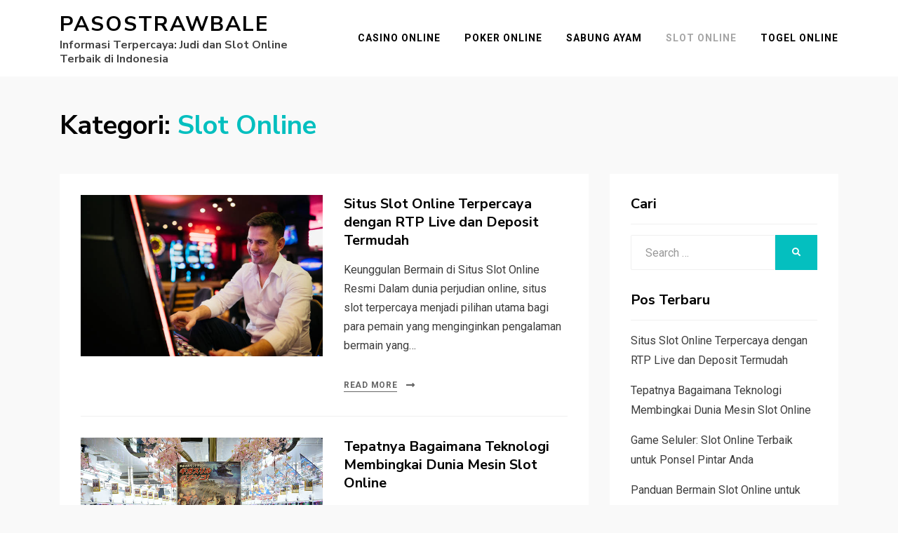

--- FILE ---
content_type: text/html; charset=UTF-8
request_url: https://pasostrawbale.com/category/slot-online/
body_size: 9273
content:
<!DOCTYPE html>
<html lang="id">
<head>
<meta charset="UTF-8">
<meta name="viewport" content="width=device-width, initial-scale=1.0">
<link rel="profile" href="https://gmpg.org/xfn/11">
<meta name='robots' content='index, follow, max-image-preview:large, max-snippet:-1, max-video-preview:-1' />
<style>img:is([sizes="auto" i], [sizes^="auto," i]) { contain-intrinsic-size: 3000px 1500px }</style>
<!-- This site is optimized with the Yoast SEO plugin v23.6 - https://yoast.com/wordpress/plugins/seo/ -->
<title>Slot Online Arsip - Pasostrawbale</title>
<link rel="canonical" href="https://pasostrawbale.com/category/slot-online/" />
<link rel="next" href="https://pasostrawbale.com/category/slot-online/page/2/" />
<meta property="og:locale" content="id_ID" />
<meta property="og:type" content="article" />
<meta property="og:title" content="Slot Online Arsip - Pasostrawbale" />
<meta property="og:url" content="https://pasostrawbale.com/category/slot-online/" />
<meta property="og:site_name" content="Pasostrawbale" />
<meta name="twitter:card" content="summary_large_image" />
<script type="application/ld+json" class="yoast-schema-graph">{"@context":"https://schema.org","@graph":[{"@type":"CollectionPage","@id":"https://pasostrawbale.com/category/slot-online/","url":"https://pasostrawbale.com/category/slot-online/","name":"Slot Online Arsip - Pasostrawbale","isPartOf":{"@id":"https://pasostrawbale.com/#website"},"primaryImageOfPage":{"@id":"https://pasostrawbale.com/category/slot-online/#primaryimage"},"image":{"@id":"https://pasostrawbale.com/category/slot-online/#primaryimage"},"thumbnailUrl":"https://pasostrawbale.com/wp-content/uploads/2025/02/slot-1241.jpg","breadcrumb":{"@id":"https://pasostrawbale.com/category/slot-online/#breadcrumb"},"inLanguage":"id"},{"@type":"ImageObject","inLanguage":"id","@id":"https://pasostrawbale.com/category/slot-online/#primaryimage","url":"https://pasostrawbale.com/wp-content/uploads/2025/02/slot-1241.jpg","contentUrl":"https://pasostrawbale.com/wp-content/uploads/2025/02/slot-1241.jpg","width":612,"height":408,"caption":"Happy man getting money on a slot machine in a casino"},{"@type":"BreadcrumbList","@id":"https://pasostrawbale.com/category/slot-online/#breadcrumb","itemListElement":[{"@type":"ListItem","position":1,"name":"Beranda","item":"https://pasostrawbale.com/"},{"@type":"ListItem","position":2,"name":"Slot Online"}]},{"@type":"WebSite","@id":"https://pasostrawbale.com/#website","url":"https://pasostrawbale.com/","name":"Pasostrawbale","description":"Informasi Terpercaya: Judi dan Slot Online Terbaik di Indonesia","potentialAction":[{"@type":"SearchAction","target":{"@type":"EntryPoint","urlTemplate":"https://pasostrawbale.com/?s={search_term_string}"},"query-input":{"@type":"PropertyValueSpecification","valueRequired":true,"valueName":"search_term_string"}}],"inLanguage":"id"}]}</script>
<!-- / Yoast SEO plugin. -->
<link rel='dns-prefetch' href='//fonts.googleapis.com' />
<link rel="alternate" type="application/rss+xml" title="Pasostrawbale &raquo; Feed" href="https://pasostrawbale.com/feed/" />
<link rel="alternate" type="application/rss+xml" title="Pasostrawbale &raquo; Umpan Komentar" href="https://pasostrawbale.com/comments/feed/" />
<link rel="alternate" type="application/rss+xml" title="Pasostrawbale &raquo; Slot Online Umpan Kategori" href="https://pasostrawbale.com/category/slot-online/feed/" />
<!-- <link rel='stylesheet' id='wp-block-library-css' href='https://pasostrawbale.com/wp-includes/css/dist/block-library/style.min.css?ver=25e6280a183d472de20f03efaac43b15' type='text/css' media='all' /> -->
<link rel="stylesheet" type="text/css" href="//pasostrawbale.com/wp-content/cache/wpfc-minified/8wmjkbue/4i1c2.css" media="all"/>
<style id='classic-theme-styles-inline-css' type='text/css'>
/*! This file is auto-generated */
.wp-block-button__link{color:#fff;background-color:#32373c;border-radius:9999px;box-shadow:none;text-decoration:none;padding:calc(.667em + 2px) calc(1.333em + 2px);font-size:1.125em}.wp-block-file__button{background:#32373c;color:#fff;text-decoration:none}
</style>
<style id='global-styles-inline-css' type='text/css'>
:root{--wp--preset--aspect-ratio--square: 1;--wp--preset--aspect-ratio--4-3: 4/3;--wp--preset--aspect-ratio--3-4: 3/4;--wp--preset--aspect-ratio--3-2: 3/2;--wp--preset--aspect-ratio--2-3: 2/3;--wp--preset--aspect-ratio--16-9: 16/9;--wp--preset--aspect-ratio--9-16: 9/16;--wp--preset--color--black: #000000;--wp--preset--color--cyan-bluish-gray: #abb8c3;--wp--preset--color--white: #ffffff;--wp--preset--color--pale-pink: #f78da7;--wp--preset--color--vivid-red: #cf2e2e;--wp--preset--color--luminous-vivid-orange: #ff6900;--wp--preset--color--luminous-vivid-amber: #fcb900;--wp--preset--color--light-green-cyan: #7bdcb5;--wp--preset--color--vivid-green-cyan: #00d084;--wp--preset--color--pale-cyan-blue: #8ed1fc;--wp--preset--color--vivid-cyan-blue: #0693e3;--wp--preset--color--vivid-purple: #9b51e0;--wp--preset--gradient--vivid-cyan-blue-to-vivid-purple: linear-gradient(135deg,rgba(6,147,227,1) 0%,rgb(155,81,224) 100%);--wp--preset--gradient--light-green-cyan-to-vivid-green-cyan: linear-gradient(135deg,rgb(122,220,180) 0%,rgb(0,208,130) 100%);--wp--preset--gradient--luminous-vivid-amber-to-luminous-vivid-orange: linear-gradient(135deg,rgba(252,185,0,1) 0%,rgba(255,105,0,1) 100%);--wp--preset--gradient--luminous-vivid-orange-to-vivid-red: linear-gradient(135deg,rgba(255,105,0,1) 0%,rgb(207,46,46) 100%);--wp--preset--gradient--very-light-gray-to-cyan-bluish-gray: linear-gradient(135deg,rgb(238,238,238) 0%,rgb(169,184,195) 100%);--wp--preset--gradient--cool-to-warm-spectrum: linear-gradient(135deg,rgb(74,234,220) 0%,rgb(151,120,209) 20%,rgb(207,42,186) 40%,rgb(238,44,130) 60%,rgb(251,105,98) 80%,rgb(254,248,76) 100%);--wp--preset--gradient--blush-light-purple: linear-gradient(135deg,rgb(255,206,236) 0%,rgb(152,150,240) 100%);--wp--preset--gradient--blush-bordeaux: linear-gradient(135deg,rgb(254,205,165) 0%,rgb(254,45,45) 50%,rgb(107,0,62) 100%);--wp--preset--gradient--luminous-dusk: linear-gradient(135deg,rgb(255,203,112) 0%,rgb(199,81,192) 50%,rgb(65,88,208) 100%);--wp--preset--gradient--pale-ocean: linear-gradient(135deg,rgb(255,245,203) 0%,rgb(182,227,212) 50%,rgb(51,167,181) 100%);--wp--preset--gradient--electric-grass: linear-gradient(135deg,rgb(202,248,128) 0%,rgb(113,206,126) 100%);--wp--preset--gradient--midnight: linear-gradient(135deg,rgb(2,3,129) 0%,rgb(40,116,252) 100%);--wp--preset--font-size--small: 13px;--wp--preset--font-size--medium: 20px;--wp--preset--font-size--large: 36px;--wp--preset--font-size--x-large: 42px;--wp--preset--spacing--20: 0.44rem;--wp--preset--spacing--30: 0.67rem;--wp--preset--spacing--40: 1rem;--wp--preset--spacing--50: 1.5rem;--wp--preset--spacing--60: 2.25rem;--wp--preset--spacing--70: 3.38rem;--wp--preset--spacing--80: 5.06rem;--wp--preset--shadow--natural: 6px 6px 9px rgba(0, 0, 0, 0.2);--wp--preset--shadow--deep: 12px 12px 50px rgba(0, 0, 0, 0.4);--wp--preset--shadow--sharp: 6px 6px 0px rgba(0, 0, 0, 0.2);--wp--preset--shadow--outlined: 6px 6px 0px -3px rgba(255, 255, 255, 1), 6px 6px rgba(0, 0, 0, 1);--wp--preset--shadow--crisp: 6px 6px 0px rgba(0, 0, 0, 1);}:where(.is-layout-flex){gap: 0.5em;}:where(.is-layout-grid){gap: 0.5em;}body .is-layout-flex{display: flex;}.is-layout-flex{flex-wrap: wrap;align-items: center;}.is-layout-flex > :is(*, div){margin: 0;}body .is-layout-grid{display: grid;}.is-layout-grid > :is(*, div){margin: 0;}:where(.wp-block-columns.is-layout-flex){gap: 2em;}:where(.wp-block-columns.is-layout-grid){gap: 2em;}:where(.wp-block-post-template.is-layout-flex){gap: 1.25em;}:where(.wp-block-post-template.is-layout-grid){gap: 1.25em;}.has-black-color{color: var(--wp--preset--color--black) !important;}.has-cyan-bluish-gray-color{color: var(--wp--preset--color--cyan-bluish-gray) !important;}.has-white-color{color: var(--wp--preset--color--white) !important;}.has-pale-pink-color{color: var(--wp--preset--color--pale-pink) !important;}.has-vivid-red-color{color: var(--wp--preset--color--vivid-red) !important;}.has-luminous-vivid-orange-color{color: var(--wp--preset--color--luminous-vivid-orange) !important;}.has-luminous-vivid-amber-color{color: var(--wp--preset--color--luminous-vivid-amber) !important;}.has-light-green-cyan-color{color: var(--wp--preset--color--light-green-cyan) !important;}.has-vivid-green-cyan-color{color: var(--wp--preset--color--vivid-green-cyan) !important;}.has-pale-cyan-blue-color{color: var(--wp--preset--color--pale-cyan-blue) !important;}.has-vivid-cyan-blue-color{color: var(--wp--preset--color--vivid-cyan-blue) !important;}.has-vivid-purple-color{color: var(--wp--preset--color--vivid-purple) !important;}.has-black-background-color{background-color: var(--wp--preset--color--black) !important;}.has-cyan-bluish-gray-background-color{background-color: var(--wp--preset--color--cyan-bluish-gray) !important;}.has-white-background-color{background-color: var(--wp--preset--color--white) !important;}.has-pale-pink-background-color{background-color: var(--wp--preset--color--pale-pink) !important;}.has-vivid-red-background-color{background-color: var(--wp--preset--color--vivid-red) !important;}.has-luminous-vivid-orange-background-color{background-color: var(--wp--preset--color--luminous-vivid-orange) !important;}.has-luminous-vivid-amber-background-color{background-color: var(--wp--preset--color--luminous-vivid-amber) !important;}.has-light-green-cyan-background-color{background-color: var(--wp--preset--color--light-green-cyan) !important;}.has-vivid-green-cyan-background-color{background-color: var(--wp--preset--color--vivid-green-cyan) !important;}.has-pale-cyan-blue-background-color{background-color: var(--wp--preset--color--pale-cyan-blue) !important;}.has-vivid-cyan-blue-background-color{background-color: var(--wp--preset--color--vivid-cyan-blue) !important;}.has-vivid-purple-background-color{background-color: var(--wp--preset--color--vivid-purple) !important;}.has-black-border-color{border-color: var(--wp--preset--color--black) !important;}.has-cyan-bluish-gray-border-color{border-color: var(--wp--preset--color--cyan-bluish-gray) !important;}.has-white-border-color{border-color: var(--wp--preset--color--white) !important;}.has-pale-pink-border-color{border-color: var(--wp--preset--color--pale-pink) !important;}.has-vivid-red-border-color{border-color: var(--wp--preset--color--vivid-red) !important;}.has-luminous-vivid-orange-border-color{border-color: var(--wp--preset--color--luminous-vivid-orange) !important;}.has-luminous-vivid-amber-border-color{border-color: var(--wp--preset--color--luminous-vivid-amber) !important;}.has-light-green-cyan-border-color{border-color: var(--wp--preset--color--light-green-cyan) !important;}.has-vivid-green-cyan-border-color{border-color: var(--wp--preset--color--vivid-green-cyan) !important;}.has-pale-cyan-blue-border-color{border-color: var(--wp--preset--color--pale-cyan-blue) !important;}.has-vivid-cyan-blue-border-color{border-color: var(--wp--preset--color--vivid-cyan-blue) !important;}.has-vivid-purple-border-color{border-color: var(--wp--preset--color--vivid-purple) !important;}.has-vivid-cyan-blue-to-vivid-purple-gradient-background{background: var(--wp--preset--gradient--vivid-cyan-blue-to-vivid-purple) !important;}.has-light-green-cyan-to-vivid-green-cyan-gradient-background{background: var(--wp--preset--gradient--light-green-cyan-to-vivid-green-cyan) !important;}.has-luminous-vivid-amber-to-luminous-vivid-orange-gradient-background{background: var(--wp--preset--gradient--luminous-vivid-amber-to-luminous-vivid-orange) !important;}.has-luminous-vivid-orange-to-vivid-red-gradient-background{background: var(--wp--preset--gradient--luminous-vivid-orange-to-vivid-red) !important;}.has-very-light-gray-to-cyan-bluish-gray-gradient-background{background: var(--wp--preset--gradient--very-light-gray-to-cyan-bluish-gray) !important;}.has-cool-to-warm-spectrum-gradient-background{background: var(--wp--preset--gradient--cool-to-warm-spectrum) !important;}.has-blush-light-purple-gradient-background{background: var(--wp--preset--gradient--blush-light-purple) !important;}.has-blush-bordeaux-gradient-background{background: var(--wp--preset--gradient--blush-bordeaux) !important;}.has-luminous-dusk-gradient-background{background: var(--wp--preset--gradient--luminous-dusk) !important;}.has-pale-ocean-gradient-background{background: var(--wp--preset--gradient--pale-ocean) !important;}.has-electric-grass-gradient-background{background: var(--wp--preset--gradient--electric-grass) !important;}.has-midnight-gradient-background{background: var(--wp--preset--gradient--midnight) !important;}.has-small-font-size{font-size: var(--wp--preset--font-size--small) !important;}.has-medium-font-size{font-size: var(--wp--preset--font-size--medium) !important;}.has-large-font-size{font-size: var(--wp--preset--font-size--large) !important;}.has-x-large-font-size{font-size: var(--wp--preset--font-size--x-large) !important;}
:where(.wp-block-post-template.is-layout-flex){gap: 1.25em;}:where(.wp-block-post-template.is-layout-grid){gap: 1.25em;}
:where(.wp-block-columns.is-layout-flex){gap: 2em;}:where(.wp-block-columns.is-layout-grid){gap: 2em;}
:root :where(.wp-block-pullquote){font-size: 1.5em;line-height: 1.6;}
</style>
<!-- <link rel='stylesheet' id='allium-bootstrap-custom-css' href='https://pasostrawbale.com/wp-content/themes/allium/css/bootstrap-custom.css?ver=25e6280a183d472de20f03efaac43b15' type='text/css' media='all' /> -->
<!-- <link rel='stylesheet' id='font-awesome-5-css' href='https://pasostrawbale.com/wp-content/themes/allium/css/fontawesome-all.css?ver=25e6280a183d472de20f03efaac43b15' type='text/css' media='all' /> -->
<link rel="stylesheet" type="text/css" href="//pasostrawbale.com/wp-content/cache/wpfc-minified/97tx3jfl/4i1c2.css" media="all"/>
<link rel='stylesheet' id='allium-fonts-css' href='https://fonts.googleapis.com/css?family=Nunito+Sans%3A400%2C400i%2C700%2C700i%7CRoboto%3A400%2C400i%2C700%2C700i&#038;subset=latin%2Clatin-ext' type='text/css' media='all' />
<!-- <link rel='stylesheet' id='allium-style-css' href='https://pasostrawbale.com/wp-content/themes/allium/style.css?ver=25e6280a183d472de20f03efaac43b15' type='text/css' media='all' /> -->
<link rel="stylesheet" type="text/css" href="//pasostrawbale.com/wp-content/cache/wpfc-minified/97ura4it/4i1c2.css" media="all"/>
<script src='//pasostrawbale.com/wp-content/cache/wpfc-minified/qt6xqq98/4i1c2.js' type="text/javascript"></script>
<!-- <script type="text/javascript" src="https://pasostrawbale.com/wp-includes/js/jquery/jquery.min.js?ver=3.7.1" id="jquery-core-js"></script> -->
<!-- <script type="text/javascript" src="https://pasostrawbale.com/wp-includes/js/jquery/jquery-migrate.min.js?ver=3.4.1" id="jquery-migrate-js"></script> -->
<link rel="https://api.w.org/" href="https://pasostrawbale.com/wp-json/" /><link rel="alternate" title="JSON" type="application/json" href="https://pasostrawbale.com/wp-json/wp/v2/categories/2" /><link rel="EditURI" type="application/rsd+xml" title="RSD" href="https://pasostrawbale.com/xmlrpc.php?rsd" />
<style>/* CSS added by WP Meta and Date Remover*/.wp-block-post-author__name{display:none !important;}
.wp-block-post-date{display:none !important;}
.entry-meta {display:none !important;}
.home .entry-meta { display: none; }
.entry-footer {display:none !important;}
.home .entry-footer { display: none; }</style>
</head>
<body data-rsssl=1 class="archive category category-slot-online category-2 wp-theme-allium hfeed has-site-branding has-wide-layout has-right-sidebar">
<div id="page" class="site-wrapper site">
<header id="masthead" class="site-header" role="banner">
<div class="container">
<div class="row">
<div class="col">
<div class="site-header-inside-wrapper">
<div class="site-branding-wrapper">
<div class="site-branding">
<p class="site-title"><a href="https://pasostrawbale.com/" title="Pasostrawbale" rel="home">Pasostrawbale</a></p>
<p class="site-description">Informasi Terpercaya: Judi dan Slot Online Terbaik di Indonesia</p>
</div>
</div><!-- .site-branding-wrapper -->
<nav id="site-navigation" class="main-navigation" role="navigation">
<div class="main-navigation-inside">
<a class="skip-link screen-reader-text" href="#content">Skip to content</a>
<div class="toggle-menu-wrapper">
<a href="#header-menu-responsive" title="Menu" class="toggle-menu-control">
<span class="toggle-menu-label">Menu</span>
</a>
</div>
<div class="site-header-menu"><ul id="menu-1" class="header-menu sf-menu"><li id="menu-item-9" class="menu-item menu-item-type-taxonomy menu-item-object-category menu-item-9"><a href="https://pasostrawbale.com/category/casino-online/">Casino Online</a></li>
<li id="menu-item-10" class="menu-item menu-item-type-taxonomy menu-item-object-category menu-item-10"><a href="https://pasostrawbale.com/category/poker-online/">Poker Online</a></li>
<li id="menu-item-11" class="menu-item menu-item-type-taxonomy menu-item-object-category menu-item-11"><a href="https://pasostrawbale.com/category/sabung-ayam/">Sabung Ayam</a></li>
<li id="menu-item-12" class="menu-item menu-item-type-taxonomy menu-item-object-category current-menu-item menu-item-12"><a href="https://pasostrawbale.com/category/slot-online/" aria-current="page">Slot Online</a></li>
<li id="menu-item-13" class="menu-item menu-item-type-taxonomy menu-item-object-category menu-item-13"><a href="https://pasostrawbale.com/category/togel-online/">Togel Online</a></li>
</ul></div>
</div><!-- .main-navigation-inside -->
</nav><!-- .main-navigation -->
</div><!-- .site-header-inside-wrapper -->
</div><!-- .col -->
</div><!-- .row -->
</div><!-- .container -->
</header><!-- #masthead -->
<div id="content" class="site-content">
<div class="page-header-wrapper page-header-wrapper-archive">
<div class="container">
<div class="row">
<div class="col">
<header class="page-header">
<h1 class="page-title"><span class="page-title-label">Kategori:</span> <span class="page-title-value"><span>Slot Online</span></span></h1>					</header><!-- .page-header -->
</div><!-- .col -->
</div><!-- .row -->
</div><!-- .container -->
</div><!-- .page-header-wrapper -->
<div class="site-content-inside">
<div class="container">
<div class="row">
<div id="primary" class="content-area col-16 col-sm-16 col-md-16 col-lg-11 col-xl-11 col-xxl-11">
<main id="main" class="site-main" role="main">
<div id="post-wrapper" class="post-wrapper post-wrapper-archive">
<div class="post-wrapper-hentry">
<article id="post-113" class="post-113 post type-post status-publish format-standard has-post-thumbnail hentry category-slot-online">
<div class="post-content-wrapper post-content-wrapper-archive">
<div class="entry-image-wrapper"><a href="https://pasostrawbale.com/situs-slot-online-terpercaya-dengan-rtp-live-dan-deposit-termudah/"><figure class="post-thumbnail"><img width="612" height="408" src="https://pasostrawbale.com/wp-content/uploads/2025/02/slot-1241.jpg" class="img-featured img-responsive wp-post-image" alt="" decoding="async" fetchpriority="high" srcset="https://pasostrawbale.com/wp-content/uploads/2025/02/slot-1241.jpg 612w, https://pasostrawbale.com/wp-content/uploads/2025/02/slot-1241-300x200.jpg 300w" sizes="(max-width: 612px) 100vw, 612px" /></figure></a></div>
<div class="entry-data-wrapper">
<div class="entry-header-wrapper">
<div class="entry-meta entry-meta-header-before">
<span class="post-category post-first-category cat-links entry-meta-icon"><a href="https://pasostrawbale.com/category/slot-online/" title="Slot Online">Slot Online</a></span><span class="posted-on entry-meta-icon"><span class="screen-reader-text">Posted on</span><a href="https://pasostrawbale.com/situs-slot-online-terpercaya-dengan-rtp-live-dan-deposit-termudah/" rel="bookmark"><time class="entry-date published" datetime=""></time><time class="updated" datetime=""></time></a></span>					</div><!-- .entry-meta -->
<header class="entry-header">
<h1 class="entry-title"><a href="https://pasostrawbale.com/situs-slot-online-terpercaya-dengan-rtp-live-dan-deposit-termudah/" rel="bookmark">Situs Slot Online Terpercaya dengan RTP Live dan Deposit Termudah</a></h1>					</header><!-- .entry-header -->
</div><!-- .entry-header-wrapper -->
<div class="entry-summary">
<p>Keunggulan Bermain di Situs Slot Online Resmi Dalam dunia perjudian online, situs slot terpercaya menjadi pilihan utama bagi para pemain yang menginginkan pengalaman bermain yang&hellip;</p>
</div><!-- .entry-summary -->
<div class="more-link-wrapper"><a href="https://pasostrawbale.com/situs-slot-online-terpercaya-dengan-rtp-live-dan-deposit-termudah/" class="more-link">Read More</a></div>			</div><!-- .entry-data-wrapper -->
</div><!-- .post-content-wrapper -->
</article><!-- #post-## -->
</div><!-- .post-wrapper-hentry -->
<div class="post-wrapper-hentry">
<article id="post-106" class="post-106 post type-post status-publish format-standard has-post-thumbnail hentry category-slot-online">
<div class="post-content-wrapper post-content-wrapper-archive">
<div class="entry-image-wrapper"><a href="https://pasostrawbale.com/tepatnya-bagaimana-teknologi-membingkai-dunia-mesin-slot-online/"><figure class="post-thumbnail"><img width="612" height="408" src="https://pasostrawbale.com/wp-content/uploads/2024/10/gettyimages-536061130-612x612-1.jpg" class="img-featured img-responsive wp-post-image" alt="" decoding="async" srcset="https://pasostrawbale.com/wp-content/uploads/2024/10/gettyimages-536061130-612x612-1.jpg 612w, https://pasostrawbale.com/wp-content/uploads/2024/10/gettyimages-536061130-612x612-1-300x200.jpg 300w" sizes="(max-width: 612px) 100vw, 612px" /></figure></a></div>
<div class="entry-data-wrapper">
<div class="entry-header-wrapper">
<div class="entry-meta entry-meta-header-before">
<span class="post-category post-first-category cat-links entry-meta-icon"><a href="https://pasostrawbale.com/category/slot-online/" title="Slot Online">Slot Online</a></span><span class="posted-on entry-meta-icon"><span class="screen-reader-text">Posted on</span><a href="https://pasostrawbale.com/tepatnya-bagaimana-teknologi-membingkai-dunia-mesin-slot-online/" rel="bookmark"><time class="entry-date published" datetime=""></time><time class="updated" datetime=""></time></a></span>					</div><!-- .entry-meta -->
<header class="entry-header">
<h1 class="entry-title"><a href="https://pasostrawbale.com/tepatnya-bagaimana-teknologi-membingkai-dunia-mesin-slot-online/" rel="bookmark">Tepatnya Bagaimana Teknologi Membingkai Dunia Mesin Slot Online</a></h1>					</header><!-- .entry-header -->
</div><!-- .entry-header-wrapper -->
<div class="entry-summary">
<p>Teknologi merupakan kekuatan pendorong di balik perubahan nyata dalam bisnis mesin rtp slot gacor hari ini, merevolusi cara pemain berinteraksi dengan permainan video dan meningkatkan&hellip;</p>
</div><!-- .entry-summary -->
<div class="more-link-wrapper"><a href="https://pasostrawbale.com/tepatnya-bagaimana-teknologi-membingkai-dunia-mesin-slot-online/" class="more-link">Read More</a></div>			</div><!-- .entry-data-wrapper -->
</div><!-- .post-content-wrapper -->
</article><!-- #post-## -->
</div><!-- .post-wrapper-hentry -->
<div class="post-wrapper-hentry">
<article id="post-91" class="post-91 post type-post status-publish format-standard has-post-thumbnail hentry category-slot-online">
<div class="post-content-wrapper post-content-wrapper-archive">
<div class="entry-image-wrapper"><a href="https://pasostrawbale.com/panduan-bermain-slot-online-untuk-pemula-tips-dan-trik/"><figure class="post-thumbnail"><img width="612" height="407" src="https://pasostrawbale.com/wp-content/uploads/2024/09/gettyimages-56294159-612x612-1.jpg" class="img-featured img-responsive wp-post-image" alt="" decoding="async" srcset="https://pasostrawbale.com/wp-content/uploads/2024/09/gettyimages-56294159-612x612-1.jpg 612w, https://pasostrawbale.com/wp-content/uploads/2024/09/gettyimages-56294159-612x612-1-300x200.jpg 300w" sizes="(max-width: 612px) 100vw, 612px" /></figure></a></div>
<div class="entry-data-wrapper">
<div class="entry-header-wrapper">
<div class="entry-meta entry-meta-header-before">
<span class="post-category post-first-category cat-links entry-meta-icon"><a href="https://pasostrawbale.com/category/slot-online/" title="Slot Online">Slot Online</a></span><span class="posted-on entry-meta-icon"><span class="screen-reader-text">Posted on</span><a href="https://pasostrawbale.com/panduan-bermain-slot-online-untuk-pemula-tips-dan-trik/" rel="bookmark"><time class="entry-date published" datetime=""></time><time class="updated" datetime=""></time></a></span>					</div><!-- .entry-meta -->
<header class="entry-header">
<h1 class="entry-title"><a href="https://pasostrawbale.com/panduan-bermain-slot-online-untuk-pemula-tips-dan-trik/" rel="bookmark">Panduan Bermain Slot Online untuk Pemula Tips dan trik</a></h1>					</header><!-- .entry-header -->
</div><!-- .entry-header-wrapper -->
<div class="entry-summary">
<p>Slot online telah menjadi salah satu bentuk hiburan online terpopuler, yang menawarkan perpaduan antara keseruan, kesederhanaan, dan potensi kemenangan besar. Bagi pemula, dunia slot online&hellip;</p>
</div><!-- .entry-summary -->
<div class="more-link-wrapper"><a href="https://pasostrawbale.com/panduan-bermain-slot-online-untuk-pemula-tips-dan-trik/" class="more-link">Read More</a></div>			</div><!-- .entry-data-wrapper -->
</div><!-- .post-content-wrapper -->
</article><!-- #post-## -->
</div><!-- .post-wrapper-hentry -->
<div class="post-wrapper-hentry">
<article id="post-87" class="post-87 post type-post status-publish format-standard has-post-thumbnail hentry category-slot-online">
<div class="post-content-wrapper post-content-wrapper-archive">
<div class="entry-image-wrapper"><a href="https://pasostrawbale.com/agen-slot-online-resmi-terbaik-dan-terpercaya-di-indonesia-pilihan-tepat-untuk-slot-gacor/"><figure class="post-thumbnail"><img width="612" height="408" src="https://pasostrawbale.com/wp-content/uploads/2024/09/slot-314.jpg" class="img-featured img-responsive wp-post-image" alt="" decoding="async" loading="lazy" srcset="https://pasostrawbale.com/wp-content/uploads/2024/09/slot-314.jpg 612w, https://pasostrawbale.com/wp-content/uploads/2024/09/slot-314-300x200.jpg 300w" sizes="auto, (max-width: 612px) 100vw, 612px" /></figure></a></div>
<div class="entry-data-wrapper">
<div class="entry-header-wrapper">
<div class="entry-meta entry-meta-header-before">
<span class="post-category post-first-category cat-links entry-meta-icon"><a href="https://pasostrawbale.com/category/slot-online/" title="Slot Online">Slot Online</a></span><span class="posted-on entry-meta-icon"><span class="screen-reader-text">Posted on</span><a href="https://pasostrawbale.com/agen-slot-online-resmi-terbaik-dan-terpercaya-di-indonesia-pilihan-tepat-untuk-slot-gacor/" rel="bookmark"><time class="entry-date published" datetime=""></time><time class="updated" datetime=""></time></a></span>					</div><!-- .entry-meta -->
<header class="entry-header">
<h1 class="entry-title"><a href="https://pasostrawbale.com/agen-slot-online-resmi-terbaik-dan-terpercaya-di-indonesia-pilihan-tepat-untuk-slot-gacor/" rel="bookmark">Agen Slot Online Resmi Terbaik dan Terpercaya di Indonesia: Pilihan Tepat untuk Slot Gacor</a></h1>					</header><!-- .entry-header -->
</div><!-- .entry-header-wrapper -->
<div class="entry-summary">
<p>Keunggulan Bermain di Situs Slot Gacor Resmi Situs tetebatuvillage adalah salah satu situs judi online terpercaya yang menawarkan berbagai jenis permainan populer yang bisa dimainkan&hellip;</p>
</div><!-- .entry-summary -->
<div class="more-link-wrapper"><a href="https://pasostrawbale.com/agen-slot-online-resmi-terbaik-dan-terpercaya-di-indonesia-pilihan-tepat-untuk-slot-gacor/" class="more-link">Read More</a></div>			</div><!-- .entry-data-wrapper -->
</div><!-- .post-content-wrapper -->
</article><!-- #post-## -->
</div><!-- .post-wrapper-hentry -->
<div class="post-wrapper-hentry">
<article id="post-83" class="post-83 post type-post status-publish format-standard has-post-thumbnail hentry category-slot-online">
<div class="post-content-wrapper post-content-wrapper-archive">
<div class="entry-image-wrapper"><a href="https://pasostrawbale.com/memilih-situs-slot-online-terpercaya-di-indonesia-2024/"><figure class="post-thumbnail"><img width="640" height="360" src="https://pasostrawbale.com/wp-content/uploads/2024/09/slot-299.jpg" class="img-featured img-responsive wp-post-image" alt="" decoding="async" loading="lazy" srcset="https://pasostrawbale.com/wp-content/uploads/2024/09/slot-299.jpg 640w, https://pasostrawbale.com/wp-content/uploads/2024/09/slot-299-300x169.jpg 300w" sizes="auto, (max-width: 640px) 100vw, 640px" /></figure></a></div>
<div class="entry-data-wrapper">
<div class="entry-header-wrapper">
<div class="entry-meta entry-meta-header-before">
<span class="post-category post-first-category cat-links entry-meta-icon"><a href="https://pasostrawbale.com/category/slot-online/" title="Slot Online">Slot Online</a></span><span class="posted-on entry-meta-icon"><span class="screen-reader-text">Posted on</span><a href="https://pasostrawbale.com/memilih-situs-slot-online-terpercaya-di-indonesia-2024/" rel="bookmark"><time class="entry-date published" datetime=""></time><time class="updated" datetime=""></time></a></span>					</div><!-- .entry-meta -->
<header class="entry-header">
<h1 class="entry-title"><a href="https://pasostrawbale.com/memilih-situs-slot-online-terpercaya-di-indonesia-2024/" rel="bookmark">Memilih Situs Slot Online Terpercaya di Indonesia 2024</a></h1>					</header><!-- .entry-header -->
</div><!-- .entry-header-wrapper -->
<div class="entry-summary">
<p>Selamat datang di panduan terbaru untuk memilih situs judi slot online terpercaya di Indonesia tahun 2024! Di sini, Anda akan menemukan berbagai informasi tentang permainan&hellip;</p>
</div><!-- .entry-summary -->
<div class="more-link-wrapper"><a href="https://pasostrawbale.com/memilih-situs-slot-online-terpercaya-di-indonesia-2024/" class="more-link">Read More</a></div>			</div><!-- .entry-data-wrapper -->
</div><!-- .post-content-wrapper -->
</article><!-- #post-## -->
</div><!-- .post-wrapper-hentry -->
<div class="post-wrapper-hentry">
<article id="post-80" class="post-80 post type-post status-publish format-standard has-post-thumbnail hentry category-slot-online">
<div class="post-content-wrapper post-content-wrapper-archive">
<div class="entry-image-wrapper"><a href="https://pasostrawbale.com/menangkan-jackpot-di-situs-slot-wild-bounty-terpercaya-2024/"><figure class="post-thumbnail"><img width="612" height="437" src="https://pasostrawbale.com/wp-content/uploads/2024/07/slot-883.jpg" class="img-featured img-responsive wp-post-image" alt="" decoding="async" loading="lazy" srcset="https://pasostrawbale.com/wp-content/uploads/2024/07/slot-883.jpg 612w, https://pasostrawbale.com/wp-content/uploads/2024/07/slot-883-300x214.jpg 300w" sizes="auto, (max-width: 612px) 100vw, 612px" /></figure></a></div>
<div class="entry-data-wrapper">
<div class="entry-header-wrapper">
<div class="entry-meta entry-meta-header-before">
<span class="post-category post-first-category cat-links entry-meta-icon"><a href="https://pasostrawbale.com/category/slot-online/" title="Slot Online">Slot Online</a></span><span class="posted-on entry-meta-icon"><span class="screen-reader-text">Posted on</span><a href="https://pasostrawbale.com/menangkan-jackpot-di-situs-slot-wild-bounty-terpercaya-2024/" rel="bookmark"><time class="entry-date published" datetime=""></time><time class="updated" datetime=""></time></a></span>					</div><!-- .entry-meta -->
<header class="entry-header">
<h1 class="entry-title"><a href="https://pasostrawbale.com/menangkan-jackpot-di-situs-slot-wild-bounty-terpercaya-2024/" rel="bookmark">Menangkan Jackpot di Situs Slot Wild Bounty Terpercaya 2024</a></h1>					</header><!-- .entry-header -->
</div><!-- .entry-header-wrapper -->
<div class="entry-summary">
<p>Situs slot online kini menjadi primadona bagi para penggemar taruhan online. Salah satu situs yang layak dipercaya adalah Wild Bounty Showdown. Dikenal sebagai tempat yang&hellip;</p>
</div><!-- .entry-summary -->
<div class="more-link-wrapper"><a href="https://pasostrawbale.com/menangkan-jackpot-di-situs-slot-wild-bounty-terpercaya-2024/" class="more-link">Read More</a></div>			</div><!-- .entry-data-wrapper -->
</div><!-- .post-content-wrapper -->
</article><!-- #post-## -->
</div><!-- .post-wrapper-hentry -->
<div class="post-wrapper-hentry">
<article id="post-76" class="post-76 post type-post status-publish format-standard has-post-thumbnail hentry category-slot-online">
<div class="post-content-wrapper post-content-wrapper-archive">
<div class="entry-image-wrapper"><a href="https://pasostrawbale.com/menikmati-keuntungan-besar-dengan-bermain-slot-online-pragmatic-play-uang-asli/"><figure class="post-thumbnail"><img width="612" height="344" src="https://pasostrawbale.com/wp-content/uploads/2024/06/istockphoto-1348537235-612x612-1.jpg" class="img-featured img-responsive wp-post-image" alt="" decoding="async" loading="lazy" srcset="https://pasostrawbale.com/wp-content/uploads/2024/06/istockphoto-1348537235-612x612-1.jpg 612w, https://pasostrawbale.com/wp-content/uploads/2024/06/istockphoto-1348537235-612x612-1-300x169.jpg 300w" sizes="auto, (max-width: 612px) 100vw, 612px" /></figure></a></div>
<div class="entry-data-wrapper">
<div class="entry-header-wrapper">
<div class="entry-meta entry-meta-header-before">
<span class="post-category post-first-category cat-links entry-meta-icon"><a href="https://pasostrawbale.com/category/slot-online/" title="Slot Online">Slot Online</a></span><span class="posted-on entry-meta-icon"><span class="screen-reader-text">Posted on</span><a href="https://pasostrawbale.com/menikmati-keuntungan-besar-dengan-bermain-slot-online-pragmatic-play-uang-asli/" rel="bookmark"><time class="entry-date published" datetime=""></time><time class="updated" datetime=""></time></a></span>					</div><!-- .entry-meta -->
<header class="entry-header">
<h1 class="entry-title"><a href="https://pasostrawbale.com/menikmati-keuntungan-besar-dengan-bermain-slot-online-pragmatic-play-uang-asli/" rel="bookmark">Menikmati Keuntungan Besar dengan Bermain Slot Online Pragmatic Play Uang Asli</a></h1>					</header><!-- .entry-header -->
</div><!-- .entry-header-wrapper -->
<div class="entry-summary">
<p>Bermain slot online dengan uang sungguhan melalui platform Pragmatic Play menawarkan pengalaman yang seru dan menguntungkan bagi para pemain. Selain memberikan kesenangan, mesin slot uang&hellip;</p>
</div><!-- .entry-summary -->
<div class="more-link-wrapper"><a href="https://pasostrawbale.com/menikmati-keuntungan-besar-dengan-bermain-slot-online-pragmatic-play-uang-asli/" class="more-link">Read More</a></div>			</div><!-- .entry-data-wrapper -->
</div><!-- .post-content-wrapper -->
</article><!-- #post-## -->
</div><!-- .post-wrapper-hentry -->
<div class="post-wrapper-hentry">
<article id="post-73" class="post-73 post type-post status-publish format-standard has-post-thumbnail hentry category-slot-online">
<div class="post-content-wrapper post-content-wrapper-archive">
<div class="entry-image-wrapper"><a href="https://pasostrawbale.com/manfaat-bermain-slot-demo-pragmatic-play-di-situs-judi-slot-online/"><figure class="post-thumbnail"><img width="612" height="344" src="https://pasostrawbale.com/wp-content/uploads/2024/06/istockphoto-1356640327-612x612-1.jpg" class="img-featured img-responsive wp-post-image" alt="" decoding="async" loading="lazy" srcset="https://pasostrawbale.com/wp-content/uploads/2024/06/istockphoto-1356640327-612x612-1.jpg 612w, https://pasostrawbale.com/wp-content/uploads/2024/06/istockphoto-1356640327-612x612-1-300x169.jpg 300w" sizes="auto, (max-width: 612px) 100vw, 612px" /></figure></a></div>
<div class="entry-data-wrapper">
<div class="entry-header-wrapper">
<div class="entry-meta entry-meta-header-before">
<span class="post-category post-first-category cat-links entry-meta-icon"><a href="https://pasostrawbale.com/category/slot-online/" title="Slot Online">Slot Online</a></span><span class="posted-on entry-meta-icon"><span class="screen-reader-text">Posted on</span><a href="https://pasostrawbale.com/manfaat-bermain-slot-demo-pragmatic-play-di-situs-judi-slot-online/" rel="bookmark"><time class="entry-date published" datetime=""></time><time class="updated" datetime=""></time></a></span>					</div><!-- .entry-meta -->
<header class="entry-header">
<h1 class="entry-title"><a href="https://pasostrawbale.com/manfaat-bermain-slot-demo-pragmatic-play-di-situs-judi-slot-online/" rel="bookmark">Manfaat Bermain Slot Demo Pragmatic Play di Situs Judi Slot Online</a></h1>					</header><!-- .entry-header -->
</div><!-- .entry-header-wrapper -->
<div class="entry-summary">
<p>Pengenalan Situs Judi Slot Online Terpercaya Bermain slot demo Pragmatic Play di situs judi slot online tidak hanya memberikan pengalaman kemenangan semata. Anda juga memiliki&hellip;</p>
</div><!-- .entry-summary -->
<div class="more-link-wrapper"><a href="https://pasostrawbale.com/manfaat-bermain-slot-demo-pragmatic-play-di-situs-judi-slot-online/" class="more-link">Read More</a></div>			</div><!-- .entry-data-wrapper -->
</div><!-- .post-content-wrapper -->
</article><!-- #post-## -->
</div><!-- .post-wrapper-hentry -->
<div class="post-wrapper-hentry">
<article id="post-66" class="post-66 post type-post status-publish format-standard has-post-thumbnail hentry category-slot-online">
<div class="post-content-wrapper post-content-wrapper-archive">
<div class="entry-image-wrapper"><a href="https://pasostrawbale.com/link-alternatif-bermain-di-situs-judi-200-folsom-prison-bet-di-situs-judi-murah/"><figure class="post-thumbnail"><img width="612" height="405" src="https://pasostrawbale.com/wp-content/uploads/2024/04/gettyimages-153136595-612x612-1.jpg" class="img-featured img-responsive wp-post-image" alt="" decoding="async" loading="lazy" srcset="https://pasostrawbale.com/wp-content/uploads/2024/04/gettyimages-153136595-612x612-1.jpg 612w, https://pasostrawbale.com/wp-content/uploads/2024/04/gettyimages-153136595-612x612-1-300x199.jpg 300w" sizes="auto, (max-width: 612px) 100vw, 612px" /></figure></a></div>
<div class="entry-data-wrapper">
<div class="entry-header-wrapper">
<div class="entry-meta entry-meta-header-before">
<span class="post-category post-first-category cat-links entry-meta-icon"><a href="https://pasostrawbale.com/category/slot-online/" title="Slot Online">Slot Online</a></span><span class="posted-on entry-meta-icon"><span class="screen-reader-text">Posted on</span><a href="https://pasostrawbale.com/link-alternatif-bermain-di-situs-judi-200-folsom-prison-bet-di-situs-judi-murah/" rel="bookmark"><time class="entry-date published" datetime=""></time><time class="updated" datetime=""></time></a></span>					</div><!-- .entry-meta -->
<header class="entry-header">
<h1 class="entry-title"><a href="https://pasostrawbale.com/link-alternatif-bermain-di-situs-judi-200-folsom-prison-bet-di-situs-judi-murah/" rel="bookmark">Link alternatif bermain di situs judi 200 Folsom Prison Bet di situs judi murah</a></h1>					</header><!-- .entry-header -->
</div><!-- .entry-header-wrapper -->
<div class="entry-summary">
<p>Sebagai situs taruhan slot yang murah dan Gacor, kami berusaha semaksimal mungkin menyediakan 1000-an permainan judi situs slot taruhan dengan tingkat kemenangan yang tinggi. judi&hellip;</p>
</div><!-- .entry-summary -->
<div class="more-link-wrapper"><a href="https://pasostrawbale.com/link-alternatif-bermain-di-situs-judi-200-folsom-prison-bet-di-situs-judi-murah/" class="more-link">Read More</a></div>			</div><!-- .entry-data-wrapper -->
</div><!-- .post-content-wrapper -->
</article><!-- #post-## -->
</div><!-- .post-wrapper-hentry -->
<div class="post-wrapper-hentry">
<article id="post-60" class="post-60 post type-post status-publish format-standard has-post-thumbnail hentry category-slot-online">
<div class="post-content-wrapper post-content-wrapper-archive">
<div class="entry-image-wrapper"><a href="https://pasostrawbale.com/eksplorasi-penuh-slots-gates-of-olympus-panduan-dan-ulasan/"><figure class="post-thumbnail"><img width="612" height="408" src="https://pasostrawbale.com/wp-content/uploads/2024/04/slot-261.jpg" class="img-featured img-responsive wp-post-image" alt="" decoding="async" loading="lazy" srcset="https://pasostrawbale.com/wp-content/uploads/2024/04/slot-261.jpg 612w, https://pasostrawbale.com/wp-content/uploads/2024/04/slot-261-300x200.jpg 300w" sizes="auto, (max-width: 612px) 100vw, 612px" /></figure></a></div>
<div class="entry-data-wrapper">
<div class="entry-header-wrapper">
<div class="entry-meta entry-meta-header-before">
<span class="post-category post-first-category cat-links entry-meta-icon"><a href="https://pasostrawbale.com/category/slot-online/" title="Slot Online">Slot Online</a></span><span class="posted-on entry-meta-icon"><span class="screen-reader-text">Posted on</span><a href="https://pasostrawbale.com/eksplorasi-penuh-slots-gates-of-olympus-panduan-dan-ulasan/" rel="bookmark"><time class="entry-date published" datetime=""></time><time class="updated" datetime=""></time></a></span>					</div><!-- .entry-meta -->
<header class="entry-header">
<h1 class="entry-title"><a href="https://pasostrawbale.com/eksplorasi-penuh-slots-gates-of-olympus-panduan-dan-ulasan/" rel="bookmark">Eksplorasi Penuh Slots Gates of Olympus: Panduan dan Ulasan</a></h1>					</header><!-- .entry-header -->
</div><!-- .entry-header-wrapper -->
<div class="entry-summary">
<p>Sejak debutnya pada Februari 2021, demonstrasi slot Gates of Olympus atau dikenal sebagai Kakek Zeus telah mencuri perhatian penggemar judi slot online jackpot terbesar di&hellip;</p>
</div><!-- .entry-summary -->
<div class="more-link-wrapper"><a href="https://pasostrawbale.com/eksplorasi-penuh-slots-gates-of-olympus-panduan-dan-ulasan/" class="more-link">Read More</a></div>			</div><!-- .entry-data-wrapper -->
</div><!-- .post-content-wrapper -->
</article><!-- #post-## -->
</div><!-- .post-wrapper-hentry -->
</div><!-- .post-wrapper -->
<nav class="navigation pagination" aria-label="Paginasi pos">
<h2 class="screen-reader-text">Paginasi pos</h2>
<div class="nav-links"><span aria-current="page" class="page-numbers current"><span class="meta-nav screen-reader-text">Page </span>1</span>
<a class="page-numbers" href="https://pasostrawbale.com/category/slot-online/page/2/"><span class="meta-nav screen-reader-text">Page </span>2</a>
<a class="next page-numbers" href="https://pasostrawbale.com/category/slot-online/page/2/"><span class="screen-reader-text">Next Page</span></a></div>
</nav>
</main><!-- #main -->
</div><!-- #primary -->
<div id="site-sidebar" class="sidebar-area col-16 col-sm-16 col-md-16 col-lg-5 col-xl-5 col-xxl-5">
<div id="secondary" class="sidebar widget-area sidebar-widget-area" role="complementary">
<aside id="search-2" class="widget widget_search"><h2 class="widget-title">Cari</h2>
<form role="search" method="get" class="search-form" action="https://pasostrawbale.com/">
<label>
<span class="screen-reader-text">Search for:</span>
<input type="search" class="search-field" placeholder="Search &hellip;" value="" name="s" title="Search for:" />
</label>
<button type="submit" class="search-submit"><span class="screen-reader-text">Search</span></button>
</form>
</aside>
<aside id="recent-posts-2" class="widget widget_recent_entries">
<h2 class="widget-title">Pos Terbaru</h2>
<ul>
<li>
<a href="https://pasostrawbale.com/situs-slot-online-terpercaya-dengan-rtp-live-dan-deposit-termudah/">Situs Slot Online Terpercaya dengan RTP Live dan Deposit Termudah</a>
</li>
<li>
<a href="https://pasostrawbale.com/tepatnya-bagaimana-teknologi-membingkai-dunia-mesin-slot-online/">Tepatnya Bagaimana Teknologi Membingkai Dunia Mesin Slot Online</a>
</li>
<li>
<a href="https://pasostrawbale.com/game-seluler-slot-online-terbaik-untuk-ponsel-pintar-anda/">Game Seluler: Slot Online Terbaik untuk Ponsel Pintar Anda</a>
</li>
<li>
<a href="https://pasostrawbale.com/panduan-bermain-slot-online-untuk-pemula-tips-dan-trik/">Panduan Bermain Slot Online untuk Pemula Tips dan trik</a>
</li>
<li>
<a href="https://pasostrawbale.com/agen-slot-online-resmi-terbaik-dan-terpercaya-di-indonesia-pilihan-tepat-untuk-slot-gacor/">Agen Slot Online Resmi Terbaik dan Terpercaya di Indonesia: Pilihan Tepat untuk Slot Gacor</a>
</li>
</ul>
</aside><aside id="custom_html-2" class="widget_text widget widget_custom_html"><h2 class="widget-title">MITRA</h2><div class="textwidget custom-html-widget"><p><a href="https://antisoc.net/">slot SISUSAN88</a></p>
<p><a href="https://www.colleencollins.net/">SISUSAN 88</a></p>
<p><a href="https://www.mayaregional.com/">SISUSAN88</a></p>
<p><a href="https://www.banksofthesusquehanna.com/">Slot Thailand</a></p>
<p><a href="https://biomitech.org/">situs judi slot gacor</a></p>
<p><a href="https://www.bornfabulousboutique.com/">demo slot</a></p>
<p><a href="https://www.branapress.com/">idn slot</a></p>	
<p><a href="https://www.curlformers.com/">situs slot online</a></p>
<p><a href="https://scartop.com/">situs slot online</a></p>
<p><a href="https://vaultmediagroup.com/">situs slot online</a></p>
<p><a href="https://www.musicleader.net/">agen srikandi88</a></p>
<p><a href="https://www.quailcoveco.com/">situs srikandi88</a></p>
<p><a href="https://centerumc.org/">srikandi88 slot</a></p>
<p><a href="https://www.denajulia.com/">siputri88</a></p>
<p><a href="https://www.bairout-nights.net/">SIPUTRI88</a></p>
<p><a href="https://www.innovationsqatar.com/">SIPUTRI 88</a></p>
<p><a href="https://www.sisusan88.com/">SISUSAN88</a></p>
<p><a href="https://www.wedesiflavours.com/">Slot</a></p>
<p><a href="https://www.apekidsclub.io/">slot gacor</a></p>
<p><a href="https://cbd-capital.com/">Slot Online Gacor</a></p>
<p><a href="https://heylink.me/sidarma88/">situs slot thailand</a></p>
<p><a href="https://www.sidarma88.org/">situs slot thailand</a></p>
<p><a href="https://www.sisus88.pro/">slot gacor hari ini</a></p>
<p><a href="https://www.marmarapharmj.com/">slot online</a></p>
<p><a href="https://africanconservancycompany.com/">slot online</a></p>
<p><a href="https://www.thecatholicdormitory.com/">slot online</a></p>
<p><a href="https://www.aclefeu.org/">sidarma 88</a></p>
<p><a href="https://www.kentschoolgames.com/">sidarma 88</a></p>
<p><a href="https://exxample.com/">sisusan88 slot online</a></p>
<p><a href="https://thevisualdictionary.net/">situs judi slot online terbaik dan terpercaya no 1</a></p>
<p><a href="https://www.firstclickconsulting.com/">sbobet88</a></p>
<p><a href="https://powiekszenie-biustu.xyz/">idn poker</a></p>
<p><a href="https://www.condorjourneys-adventures.com/">sbobet88</a></p>
<p><a href="https://safe2pee.org/">idn poker</a></p>
<p><a href="https://sekolahmidori.com/">link rtp slot</a></p>
<p><a href="https://sitdaarulfikri.com/">situs judi slot88 online</a></p>
<p><a href="https://www.knpisatu.com/">starlight princess 1000</a></p>
<p><a href="https://jejakchef.com/">slot demo mahjong ways 2</a></p>
<p><a href="https://lpiamargondadepok.com/">situs slot bet 100 perak</a></p>
<p><a href="https://lbhsm.com/">olympus slot demo</a></p>
<p><a href="https://www.azkaraperkasacargo.com/">judi online</a></p>
<p><a href="https://linksiputri88.store/">Slot Online Gacor Terbaik</a></p>
<p><a href="https://siputri88gacor.bond/">Slot Online Gacor Terbaik</a></p>
<p><a href="https://siputri88maxwin.monster/">Slot Online Gacor Terbaik</a></p>
<p><a href="https://linksiputri88.xyz/">Slot Online Gacor Terbaik</a></p>
<p><a href="https://akunsiputri.space/">Slot Online Gacor Terbaik</a></p>
<p><a href="https://orgyd-kindergroen.org/">Slot Online Gacor Terbaik</a></p>
<p><a href="https://idisidoarjo.org/">Slot Online Gacor Terbaik</a></p>
<p><a href="https://rtpsrikandi88.site/">Slot Online Gacor Terbaik</a></p>
<p><a href="https://srikandi88vip.icu/">Slot Online Gacor Terbaik</a></p>
<p><a href="https://srikandi88vip.cam/">Slot Online Gacor Terbaik</a></p>
<p><a href="https://www.themantelstore.com/">Slot gacor 88</a></p>
<p><a href="https://www.kitchennbathdepohilliard.com/">srikandi 88</a></p>
<p><a href="https://goodwayscafe.com/">Slot Gampang Menang</a></p>
<p><a href="https://www.freddarian.com/">slot gacor</a></p>
<p><a href="https://drdalepeterson.com/">slot gacor</a></p>
<p><a href="https://www.mountaindellfarmny.com/">slot gacor</a></p>
<p><a href="https://www.kidsfunplayground.com/">slot gacor</a></p>
<p><a href="https://musicusbortnianskii.com">slot terbaru</a></p>
<p><a href="https://cluesandcocktails.com/">situs slot</a></p>
<p><a href="https://www.momentorestaurantmenu.com">slot gacor gampang menang</a></p>
<p><a href="https://www.davelombardoart.com/book">demo slot zeus</a></p>
<p><a href="https://woksforwashington.com/about/">slot</a></p>
<p><a href="https://www.coupnyc.com/">slot88</a></p>
<p><a href="https://kygreenparty.org/documents/">slot gacor</a></p>
<p><a href="https://friendsofparkertavern.org/">siputri88</a></p>
<p><a href="https://drjerryli.com/">siputri88</a></p>
<p><a href="https://www.paulsaintjohnmusic.com/news">link srikandi88</a></p>
<p><a href="https://belemkebabpizzaria.com/">situs sisusan88</a></p>
<p><a href="https://commonshk.com/category/editorials/">siputri88 resmi</a></p>
<p><a href="https://www.talkingmissions.com/paul-estabrooks-interview/">link alternatif sigra369</a></p>
</div></aside>	</div><!-- .sidebar -->
</div><!-- .col-* columns of main sidebar -->
</div><!-- .row -->
</div><!-- .container -->
</div><!-- .site-content-inside -->

</div><!-- #content -->
<footer id="colophon" class="site-footer" role="contentinfo">
<div class="site-info">
<div class="site-info-inside">
<div class="container">
<div class="row">
<div class="col">
<div class="credits-wrapper">
<div class="credits credits-blog">&copy; Copyright 2025 &#8211; <a href="https://pasostrawbale.com/">Pasostrawbale</a></div><div class="credits credits-designer">Allium Theme by <a href="https://templatelens.com" title="TemplateLens">TemplateLens</a> <span>&sdot;</span> Powered by <a href="https://wordpress.org" title="WordPress">WordPress</a></div>					</div><!-- .credits -->
</div><!-- .col -->
</div><!-- .row -->
</div><!-- .container -->
</div><!-- .site-info-inside -->
</div><!-- .site-info -->
</footer><!-- #colophon -->
</div><!-- #page .site-wrapper -->
<div class="overlay-effect"></div><!-- .overlay-effect -->
<script type="speculationrules">
{"prefetch":[{"source":"document","where":{"and":[{"href_matches":"\/*"},{"not":{"href_matches":["\/wp-*.php","\/wp-admin\/*","\/wp-content\/uploads\/*","\/wp-content\/*","\/wp-content\/plugins\/*","\/wp-content\/themes\/allium\/*","\/*\\?(.+)"]}},{"not":{"selector_matches":"a[rel~=\"nofollow\"]"}},{"not":{"selector_matches":".no-prefetch, .no-prefetch a"}}]},"eagerness":"conservative"}]}
</script>
<script type="text/javascript" id="custom-script-js-extra">
/* <![CDATA[ */
var wpdata = {"object_id":"2","site_url":"https:\/\/pasostrawbale.com"};
/* ]]> */
</script>
<script type="text/javascript" src="https://pasostrawbale.com/wp-content/plugins/wp-meta-and-date-remover/assets/js/inspector.js?ver=1.1" id="custom-script-js"></script>
<script type="text/javascript" src="https://pasostrawbale.com/wp-content/themes/allium/js/enquire.js?ver=2.1.6" id="enquire-js"></script>
<script type="text/javascript" src="https://pasostrawbale.com/wp-content/themes/allium/js/fitvids.js?ver=1.1" id="fitvids-js"></script>
<script type="text/javascript" src="https://pasostrawbale.com/wp-content/themes/allium/js/hover-intent.js?ver=r7" id="hover-intent-js"></script>
<script type="text/javascript" src="https://pasostrawbale.com/wp-content/themes/allium/js/superfish.js?ver=1.7.10" id="superfish-js"></script>
<script type="text/javascript" src="https://pasostrawbale.com/wp-content/themes/allium/js/custom.js?ver=1.0" id="allium-custom-js"></script>
<script defer src="https://static.cloudflareinsights.com/beacon.min.js/vcd15cbe7772f49c399c6a5babf22c1241717689176015" integrity="sha512-ZpsOmlRQV6y907TI0dKBHq9Md29nnaEIPlkf84rnaERnq6zvWvPUqr2ft8M1aS28oN72PdrCzSjY4U6VaAw1EQ==" data-cf-beacon='{"version":"2024.11.0","token":"7458183a4bf348f6a09d73438c9f0a8f","r":1,"server_timing":{"name":{"cfCacheStatus":true,"cfEdge":true,"cfExtPri":true,"cfL4":true,"cfOrigin":true,"cfSpeedBrain":true},"location_startswith":null}}' crossorigin="anonymous"></script>
</body>
</html><!-- WP Fastest Cache file was created in 0.27710008621216 seconds, on 19-11-25 21:18:10 --><!-- via php -->